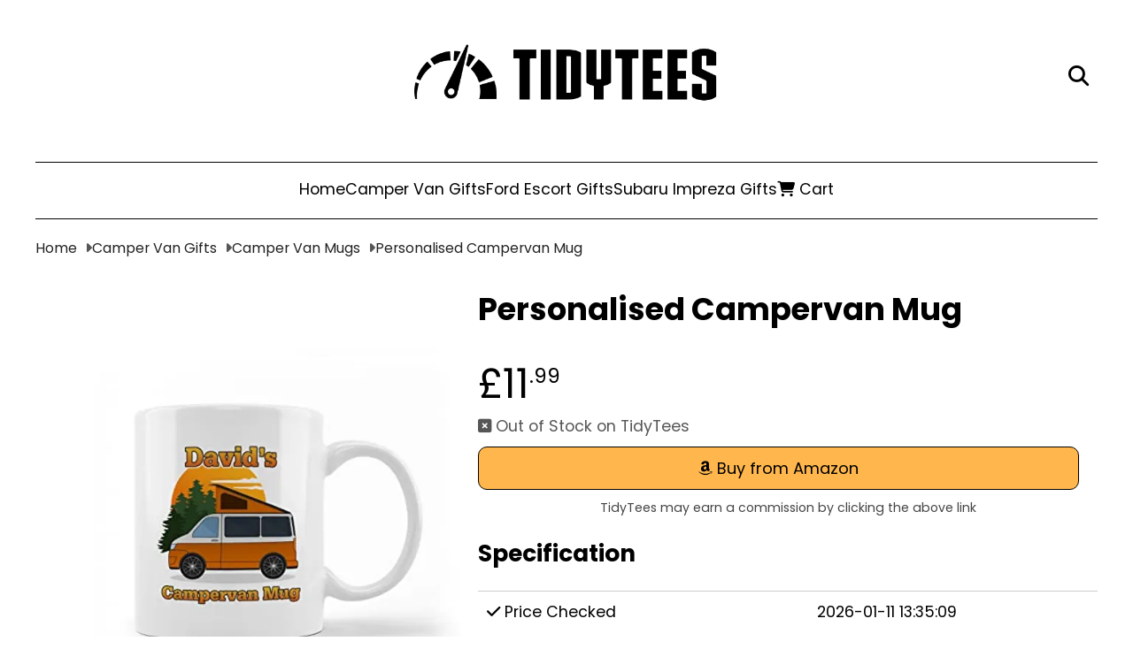

--- FILE ---
content_type: text/html; charset=utf-8
request_url: https://tidytees.co.uk/product/4/personalised-campervan-mug
body_size: 5506
content:
<!DOCTYPE html>
<html lang="en">
<head>
	
				<!-- Google tag (gtag.js) -->
				<script async src="https://www.googletagmanager.com/gtag/js?id=G-BFLBPSFCFB" type="be3780a79bbfa9b8dd779754-text/javascript"></script>
				<script type="be3780a79bbfa9b8dd779754-text/javascript">
				  window.dataLayer = window.dataLayer || [];
				  function gtag(){dataLayer.push(arguments);}
				  gtag('js', new Date());

				  gtag('config', 'G-BFLBPSFCFB');
				</script>
				
	<meta charset="UTF-8">
	<meta name="viewport" content="width=device-width, initial-scale=1.0">
    <title>Personalised Campervan Mug</title>
    
    <meta name="description" content="🚌 Ever wanted your morning brew to be as unique as your adventures? With the iCaseDesigner Personalised Campervan Ceramic Mug, make every sip a road trip down memory lane! 🛣️☕ Cust">
    <meta property="og:title" content="Personalised Campervan Mug">
    <meta property="og:type" content="website">
    <meta property="og:image" content="https://tidytees.co.uk/static/products/22f7379c-1767-4b92-b17c-6623a790cb87.webp">
    <meta property="og:url" content="https://tidytees.co.uk/product/4/personalised-campervan-mug">
	<meta name="twitter:card" content="summary_large_image">
	<meta property="twitter:domain" content="tidytees.co.uk">
	<meta property="twitter:url" content="https://tidytees.co.uk/product/4/personalised-campervan-mug">
	<meta name="twitter:title" content="Personalised Campervan Mug">
	<meta name="twitter:description" content="🚌 Ever wanted your morning brew to be as unique as your adventures? With the iCaseDesigner Personalised Campervan Ceramic Mug, make every sip a road trip down memory lane! 🛣️☕ Cust">
	<meta name="twitter:image" content="https://tidytees.co.uk/static/products/22f7379c-1767-4b92-b17c-6623a790cb87.webp">
    <link rel="canonical" href="https://tidytees.co.uk/product/4/personalised-campervan-mug">
	<link rel="preconnect" href="https://fonts.googleapis.com">
	<link rel="preconnect" href="https://fonts.gstatic.com" crossorigin>
	<link rel="dns-prefetch" href="https://www.googletagmanager.com/">
	<script src="/cdn-cgi/scripts/7d0fa10a/cloudflare-static/rocket-loader.min.js" data-cf-settings="be3780a79bbfa9b8dd779754-|49"></script><link
	    rel="preload"
	    href="https://fonts.googleapis.com/css2?family=Poppins:wght@400;700&display=swap"
	    as="style"
	    onload="this.onload=null;this.rel='stylesheet'"
	/>
	<noscript>
	    <link
	        href="https://fonts.googleapis.com/css2?family=Poppins:wght@400;700&display=swap"
	        rel="stylesheet"
	        type="text/css"
	    />
	</noscript>
	<!-- font awesome -->
	<script src="/cdn-cgi/scripts/7d0fa10a/cloudflare-static/rocket-loader.min.js" data-cf-settings="be3780a79bbfa9b8dd779754-|49"></script><link
	    rel="preload"
	    href="https://cdnjs.cloudflare.com/ajax/libs/font-awesome/6.4.2/css/all.min.css"
	    as="style"
	    onload="this.onload=null;this.rel='stylesheet'"
	/>
	<noscript>
	    <link
	        href="https://cdnjs.cloudflare.com/ajax/libs/font-awesome/6.4.2/css/all.min.css"
	        rel="stylesheet"
	        type="text/css"
	    />
	</noscript>
	<!-- site styles -->
	<script src="/cdn-cgi/scripts/7d0fa10a/cloudflare-static/rocket-loader.min.js" data-cf-settings="be3780a79bbfa9b8dd779754-|49"></script><link
	    rel="preload"
	    href="/static/css/styles.css?v=1"
	    as="style"
	    onload="this.onload=null;this.rel='stylesheet'"
	/>
	<noscript>
	    <link
	        href="/static/css/styles.css?v=1"
	        rel="stylesheet"
	        type="text/css"
	    />
	</noscript>

  	<link rel="icon" type="image/png" href="/static/favicon.png">

  	
	<script type="application/ld+json">
	{
		"@context": "https://schema.org/",
		"@type": "Product",
		"name": "Personalised Campervan Mug",
		"image": "https://tidytees.co.uk/static/products/22f7379c-1767-4b92-b17c-6623a790cb87.webp",
		"description": "🚌 Ever wanted your morning brew to be as unique as your adventures? With the iCaseDesigner Personalised Campervan Ceramic Mug, make every sip a road trip down memory lane! 🛣️☕ Customize it with your name or a cheeky message – make it unmistakably YOU!Presented by the iconic iCaseDesigner, we&#39;re not just giving you a mug, we&#39;re offering a canvas. One that&#39;s durable, dishwasher safe, and utterly delightful to drink from. Celebrate every morning with a burst of campervan joy, fresh from our UK studio!Outstanding Features      Customisable    🖌️ Add your name/message!        Made In    UK Studio 🇬🇧        Dimensions    Diameter: 8.2cm, Height: 9.6cm 📏        Dishwasher    Safe ✅        Quality    AAA Quality, 11oz Ceramic Mug 🌟        Print    Both Sides of Mug 🔄  .",
		"sku": "4",
		"gtin13": "None",
		"brand": {
		"@type": "Brand",
		"name": "iCaseDesigner"
		},
		"offers": {
			"@type": "Offer",
			"url": "https://tidytees.co.uk/product/4/personalised-campervan-mug",
			"priceCurrency": "GBP",
			"price": "11.99",
			"priceValidUntil": "2026-01-15",
			"itemCondition": "https://schema.org/NewCondition",
			"availability": "https://schema.org/OutOfStock"
		}
	}
	</script>
  	

  	
</head>
<body>
	<script type="be3780a79bbfa9b8dd779754-text/javascript">(function(w,d,t,r,u){var f,n,i;w[u]=w[u]||[],f=function(){var o={ti:"5669790", enableAutoSpaTracking: true};o.q=w[u],w[u]=new UET(o),w[u].push("pageLoad")},n=d.createElement(t),n.src=r,n.async=1,n.onload=n.onreadystatechange=function(){var s=this.readyState;s&&s!=="loaded"&&s!=="complete"||(f(),n.onload=n.onreadystatechange=null)},i=d.getElementsByTagName(t)[0],i.parentNode.insertBefore(n,i)})(window,document,"script","//bat.bing.com/bat.js","uetq");</script>

	<div id="wrapper_flex">
		<div id="wrapper">

			<div id="logo_menu_flex">
				<div id="menu_bars">
					<i class="fa-solid fa-bars"></i>
				</div>
			

				<div id="logo">
					<a href="/" title="Home">
						<img src="/static/logo.webp" alt="Logo" width="400" height="146" class="desktop_logo">
						<img src="/static/logo_mobile.webp?new=1" alt="Logo" width="300" height="109" class="mobile_logo">

					</a>
				</div>

				<div id="menu_search">
					<i class="fa-solid fa-magnifying-glass"></i>
				</div>

			</div>

			<div id="menu">
			    <ul>
			    	<li><a href="/" title="Home">Home</a></li>
			        
			        <li><a href="/camper-van-gifts" title="Camper Van Gifts">Camper Van Gifts</a></li>
			        
			        <li><a href="/ford-escort-gifts" title="Ford Escort Gifts">Ford Escort Gifts</a></li>
			        
			        <li><a href="/subaru-impreza-gifts" title="Subaru Impreza Gifts">Subaru Impreza Gifts</a></li>
			        
			        <li><a href="/cart" title="Cart"><i class="fa-solid fa-cart-shopping"></i> Cart</a></li>
			    </ul>
			</div>

			
			<ul id="breadcrumb">
			    
			    <li>
			    	<a href="/" title="Home">Home</a>
			    	 <i class="fa-solid fa-caret-right"></i> 
			    </li>
			    
			    <li>
			    	<a href="/camper-van-gifts" title="Camper Van Gifts">Camper Van Gifts</a>
			    	 <i class="fa-solid fa-caret-right"></i> 
			    </li>
			    
			    <li>
			    	<a href="/camper-van-mugs" title="Camper Van Mugs">Camper Van Mugs</a>
			    	 <i class="fa-solid fa-caret-right"></i> 
			    </li>
			    
			    <li>
			    	<a href="/product/4/personalised-campervan-mug" title="Personalised Campervan Mug">Personalised Campervan Mug</a>
			    	
			    </li>
			    
			</ul>
			

<div id="product_page_flex">

	<div id="product_page_image">
		<div id="product_page_image_background" style="background-image:url('/static/products/22f7379c-1767-4b92-b17c-6623a790cb87.webp')">
			<img src="/static/product_transparent.png" alt="Transparent PNG" width="400" height="400">
		</div>

		<div id="product_page_extra_images">
			  <div class="product_mini_image" style="background-image: url('/static/products/22f7379c-1767-4b92-b17c-6623a790cb87.webp');"></div>
			  <div class="product_mini_image" style="background-image: url(/images/4133jaqGYGL._SL500_.jpg);"></div>  <div class="product_mini_image" style="background-image: url(/images/41oGnpxZ01L._SL500_.jpg);"></div>  <div class="product_mini_image" style="background-image: url(/images/41gUVdmdbvL._SL500_.jpg);"></div>  <div class="product_mini_image" style="background-image: url(/images/41+rM4v2SzL._SL500_.jpg);"></div>  <div class="product_mini_image" style="background-image: url(/images/41I6qbMauFL._SL500_.jpg);"></div>  <div class="product_mini_image" style="background-image: url(/images/41q7IZBUAVL._SL500_.jpg);"></div>  <div class="product_mini_image" style="background-image: url(/images/41y80v1fK+L._SL500_.jpg);"></div>  <div class="product_mini_image" style="background-image: url(/images/41Cn69nf7ZL._SL500_.jpg);"></div>
		</div>

	</div>

	<div id="product_page_details">
		<h1>Personalised Campervan Mug</h1>

		<div id="product_page_price">
					
					
					£11<sup>.99</sup>
		</div>

		<div id="product_buy_now">
			
			<div id="product_out_of_stock"><i class="fa-solid fa-square-xmark"></i> Out of Stock on TidyTees</div>

			<div><a href="https://www.amazon.co.uk/dp/B0BWGQ6VYD?tag=tidytees-21" target="_blank" data-aid=B0BWGQ6VYD" style="text-decoration: none;" id="out_of_stock"><button id="product_add_to_cart" style="background:#FFB74D;color: #000;border-radius: 10px; width: 97%;"><i class="fa-brands fa-amazon"></i> Buy from Amazon</button></a></div>
			<div style="font-size: 0.8em;color: #454545;text-align: center;">TidyTees may earn a commission by clicking the above link</div>

			
		</div>

		
		<h2>Specification</h2>

		<table width="100%" cellpadding="10" class="product_details" border="0">
			
			<tr>
				<td><i class="fa-solid fa-check"></i> Price Checked</td>
				<td>2026-01-11 13:35:09</td>
			</tr>
			

			
			<tr>
				<td><i class="fa-solid fa-ruler-combined"></i> Dimensions</td>
				<td>3.78 x 3.23 x 3.23 inches</td>
			</tr>
				
				
			
			<tr>
				<td><i class="fa-solid fa-star"></i> Brand</td>
				<td>iCaseDesigner</td>
			</tr>
			
			
			<tr>
				<td><i class="fa-solid fa-scale-unbalanced"></i> Highest Recorded Price</td>
				<td>£11.99</td>
			</tr>
			<tr>
				<td><i class="fa-solid fa-scale-unbalanced-flip"></i> Lowest Recorded Price</td>
				<td>£11.99</td>
			</tr>			
			
			
			

		</table>

		

	</div>



</div>


<div class="product_section_header">
	<h2>Description</h2>
</div>



<div id="product_page_description">
	<p>🚌 Ever wanted your morning brew to be as unique as your adventures? With the <strong>iCaseDesigner Personalised Campervan Ceramic Mug</strong>, make every sip a road trip down memory lane! 🛣️☕ Customize it with your name or a cheeky message – make it unmistakably YOU!</p>

<p>Presented by the iconic <em>iCaseDesigner</em>, we're not just giving you a mug, we're offering a canvas. One that's durable, dishwasher safe, and utterly delightful to drink from. Celebrate every morning with a burst of campervan joy, fresh from our UK studio!</p>

<h3>Outstanding Features</h3>
<table>
  <tr>
    <td><strong>Customisable</strong></td>
    <td>🖌️ Add your name/message!</td>
  </tr>
  <tr>
    <td><strong>Made In</strong></td>
    <td>UK Studio 🇬🇧</td>
  </tr>
  <tr>
    <td><strong>Dimensions</strong></td>
    <td>Diameter: 8.2cm, Height: 9.6cm 📏</td>
  </tr>
  <tr>
    <td><strong>Dishwasher</strong></td>
    <td>Safe ✅</td>
  </tr>
  <tr>
    <td><strong>Quality</strong></td>
    <td>AAA Quality, 11oz Ceramic Mug 🌟</td>
  </tr>
  <tr>
    <td><strong>Print</strong></td>
    <td>Both Sides of Mug 🔄</td>
  </tr>
</table>

</div>

<div class="product_section_header">
	<h2>Similar Items</h2>
</div>

<div id="product_related">
	


				<div class="product_wrapper">
					<a href="/product/24/happy-camper-fiesta-enamel-mug" title="View more details about &#39;Happy Camper&#39; Fiesta Enamel Mug">
						<div class="product_image">
							<img 
							    src="/static/products/6ff12985-9781-47b1-a741-eb7cbbd8b752.webp" 
							    srcset="
							        /resize/products/90/6ff12985-9781-47b1-a741-eb7cbbd8b752.webp 90w,
							        /resize/products/100/6ff12985-9781-47b1-a741-eb7cbbd8b752.webp 100w,
							        /resize/products/200/6ff12985-9781-47b1-a741-eb7cbbd8b752.webp 200w,
							        /resize/products/300/6ff12985-9781-47b1-a741-eb7cbbd8b752.webp 300w,
							        /resize/products/400/6ff12985-9781-47b1-a741-eb7cbbd8b752.webp 400w,
							        /static/products/6ff12985-9781-47b1-a741-eb7cbbd8b752.webp 600w
							    " 
							    sizes="(min-width: 1300px) 188px, 
							           (min-width: 1080px) calc(14vw + 9px), 
							           (min-width: 860px) calc(25vw - 56px), 
							           (min-width: 660px) calc(33.33vw - 57px), 
							           (min-width: 620px) calc(50vw - 58px), 
							           (min-width: 440px) calc(24.38vw - 80px), 
							           calc(20vw + 14px)"
							    alt="&#39;Happy Camper&#39; Fiesta Enamel Mug" 
							    width="200" height="200"
							    loading="lazy">
						</div>
						<div class="product_title"><h3>&#39;Happy Camper&#39; Fiesta Enamel Mug</h3></div>
						<div class="product_price">£9.99</div>
					</a>

				</div>

	


				<div class="product_wrapper">
					<a href="/product/21/brisa-vw-enamel-coffee-grey-mug" title="View more details about BRISA VW Enamel Coffee Grey Mug">
						<div class="product_image">
							<img 
							    src="/static/products/9a368a4d-b7e0-4ebf-a375-fb4b91e15be5.webp" 
							    srcset="
							        /resize/products/90/9a368a4d-b7e0-4ebf-a375-fb4b91e15be5.webp 90w,
							        /resize/products/100/9a368a4d-b7e0-4ebf-a375-fb4b91e15be5.webp 100w,
							        /resize/products/200/9a368a4d-b7e0-4ebf-a375-fb4b91e15be5.webp 200w,
							        /resize/products/300/9a368a4d-b7e0-4ebf-a375-fb4b91e15be5.webp 300w,
							        /resize/products/400/9a368a4d-b7e0-4ebf-a375-fb4b91e15be5.webp 400w,
							        /static/products/9a368a4d-b7e0-4ebf-a375-fb4b91e15be5.webp 600w
							    " 
							    sizes="(min-width: 1300px) 188px, 
							           (min-width: 1080px) calc(14vw + 9px), 
							           (min-width: 860px) calc(25vw - 56px), 
							           (min-width: 660px) calc(33.33vw - 57px), 
							           (min-width: 620px) calc(50vw - 58px), 
							           (min-width: 440px) calc(24.38vw - 80px), 
							           calc(20vw + 14px)"
							    alt="BRISA VW Enamel Coffee Grey Mug" 
							    width="200" height="200"
							    loading="lazy">
						</div>
						<div class="product_title"><h3>BRISA VW Enamel Coffee Grey Mug</h3></div>
						<div class="product_price">£11.39</div>
					</a>

				</div>

	


				<div class="product_wrapper">
					<a href="/product/25/vixar-personalised-bongo-campervan-mug-orange" title="View more details about Vixar Personalised Bongo Campervan Mug (Orange)">
						<div class="product_image">
							<img 
							    src="/static/products/5ac24c32-9f43-4c73-9699-ef30c7a8051e.webp" 
							    srcset="
							        /resize/products/90/5ac24c32-9f43-4c73-9699-ef30c7a8051e.webp 90w,
							        /resize/products/100/5ac24c32-9f43-4c73-9699-ef30c7a8051e.webp 100w,
							        /resize/products/200/5ac24c32-9f43-4c73-9699-ef30c7a8051e.webp 200w,
							        /resize/products/300/5ac24c32-9f43-4c73-9699-ef30c7a8051e.webp 300w,
							        /resize/products/400/5ac24c32-9f43-4c73-9699-ef30c7a8051e.webp 400w,
							        /static/products/5ac24c32-9f43-4c73-9699-ef30c7a8051e.webp 600w
							    " 
							    sizes="(min-width: 1300px) 188px, 
							           (min-width: 1080px) calc(14vw + 9px), 
							           (min-width: 860px) calc(25vw - 56px), 
							           (min-width: 660px) calc(33.33vw - 57px), 
							           (min-width: 620px) calc(50vw - 58px), 
							           (min-width: 440px) calc(24.38vw - 80px), 
							           calc(20vw + 14px)"
							    alt="Vixar Personalised Bongo Campervan Mug (Orange)" 
							    width="200" height="200"
							    loading="lazy">
						</div>
						<div class="product_title"><h3>Vixar Personalised Bongo Campervan Mug (Orange)</h3></div>
						<div class="product_price">£11.99</div>
					</a>

				</div>

	


				<div class="product_wrapper">
					<a href="/product/18/tehe-personalised-motorhome-mug" title="View more details about TeHe Personalised Motorhome Mug">
						<div class="product_image">
							<img 
							    src="/static/products/47a681ea-9f09-4b5e-81de-4f1f86f9a0b2.webp" 
							    srcset="
							        /resize/products/90/47a681ea-9f09-4b5e-81de-4f1f86f9a0b2.webp 90w,
							        /resize/products/100/47a681ea-9f09-4b5e-81de-4f1f86f9a0b2.webp 100w,
							        /resize/products/200/47a681ea-9f09-4b5e-81de-4f1f86f9a0b2.webp 200w,
							        /resize/products/300/47a681ea-9f09-4b5e-81de-4f1f86f9a0b2.webp 300w,
							        /resize/products/400/47a681ea-9f09-4b5e-81de-4f1f86f9a0b2.webp 400w,
							        /static/products/47a681ea-9f09-4b5e-81de-4f1f86f9a0b2.webp 600w
							    " 
							    sizes="(min-width: 1300px) 188px, 
							           (min-width: 1080px) calc(14vw + 9px), 
							           (min-width: 860px) calc(25vw - 56px), 
							           (min-width: 660px) calc(33.33vw - 57px), 
							           (min-width: 620px) calc(50vw - 58px), 
							           (min-width: 440px) calc(24.38vw - 80px), 
							           calc(20vw + 14px)"
							    alt="TeHe Personalised Motorhome Mug" 
							    width="200" height="200"
							    loading="lazy">
						</div>
						<div class="product_title"><h3>TeHe Personalised Motorhome Mug</h3></div>
						<div class="product_price">£11.95</div>
					</a>

				</div>

	
	
</div>


<script type="be3780a79bbfa9b8dd779754-text/javascript">
document.addEventListener("DOMContentLoaded", function() {

    // Get NodeList of all elements with class .product_mini_image
    var images = document.querySelectorAll('.product_mini_image');

    images.forEach(function(img) {
        img.addEventListener('click', function() {
            // Get the background image URL of the clicked element
            var imageUrl = getComputedStyle(img).backgroundImage;

            // Extract the URL from the CSS property value
            imageUrl = imageUrl.replace('url("', '').replace('")', '');

            // Update the background image of #product_page_image_background
            var mainImage = document.getElementById('product_page_image_background');
            mainImage.style.backgroundImage = 'url(' + imageUrl + ')';
        });
    });
});


function addToCart(productId) {
    let cart = localStorage.getItem('cart') ? JSON.parse(localStorage.getItem('cart')) : {};
    let productSequence = localStorage.getItem('productSequence') ? JSON.parse(localStorage.getItem('productSequence')) : [];
    cart[productId] = cart[productId] ? cart[productId] + 1 : 1;
    localStorage.setItem('cart', JSON.stringify(cart));

    if (!productSequence.includes(productId)) {
        productSequence.push(productId);
    }

    localStorage.setItem('productSequence', JSON.stringify(productSequence));


    window.location.href = '/cart';
}




</script>








			<div id="page_footer">
				<ul>
					
					<li><a href="/page/terms-and-conditions" title="Terms and Conditions">Terms and Conditions</a></li>
					<li>·</li>
					
					<li><a href="/page/privacy-policy" title="Privacy Policy">Privacy Policy</a></li>
					<li>·</li>
					
					<li><a href="/page/about-tidytees" title="About Us">About Us</a></li>
					<li>·</li>
					
					<li><a href="/blog" title="Blog">Blog</a></li>
					<li>·</li>
					<li><a href="/contact" title="Contact TidyTees">Contact Us</a></li>
					<li class="right_footer_link"><a href="https://tidyware.co.uk" title="TidyWare UK Ltd">TidyWare UK Ltd</a></li>
				</ul>
			</div>


			<div id="footer_image">
				<img src="/static/logo.webp" alt="Logo" loading="lazy" width="200" height="73">
			</div>

			<div id="affiliate_disclosure">
				TidyTees contains affiliate links, which means<br>we may earn a commission if you click through and make a purchase.
			</div>


		</div>

	</div>



<div id="searchModal" class="modal">
	
    <div class="modal-content">

    	<div id="search_modal_inner">
    		<div id="search_modal_header"><i class="fa-solid fa-magnifying-glass"></i> Search</div>
    		<form method="get" action="/search">
	    		<div class="search_form_input">
	        		<input type="search" name="keywords" id="searchInput" placeholder="Search..." required>
	        	</div>

	        	<div class="search_form_input">
	        		<button id="searchBtn">Search</button>
	        	</div>
        	</form>

        	<div id="search_modal_close" class="close"><i class="fa-regular fa-circle-xmark"></i></div>
    	</div>
    
	</div>
</div>

<script type="be3780a79bbfa9b8dd779754-text/javascript">

document.getElementById("menu_bars").addEventListener("click", function() {
    var menu = document.getElementById("menu");
    if(menu.classList.contains("showmenu")) {
        menu.classList.remove("showmenu");
    } else {
        menu.classList.add("showmenu");
    }

    // Scroll to the top of the page
    window.scrollTo({
        top: 0,
        left: 0,
        behavior: 'smooth'
    });
});


document.getElementById("menu_search").addEventListener("click", function() {
    document.getElementById("searchModal").style.display = "block";
    document.getElementById("searchInput").focus(); // Focus on the search input when modal opens
});

document.querySelector(".close").addEventListener("click", function() {
    document.getElementById("searchModal").style.display = "none";
});

// Optionally, close the modal when clicking outside of the modal content
window.addEventListener("click", function(event) {
    var modal = document.getElementById("searchModal");
    if (event.target == modal) {
        modal.style.display = "none";
    }
});



</script>
<script defer data-domain="tidytees.co.uk" src="https://cassie.tidyware.co.uk/js/script.js" type="be3780a79bbfa9b8dd779754-text/javascript"></script>


					<script type="be3780a79bbfa9b8dd779754-text/javascript">
					var sc_project=465697; 
					var sc_invisible=1; 
					var sc_security=""; 
					</script>
					<script type="be3780a79bbfa9b8dd779754-text/javascript" src="https://www.statcounter.com/counter/counter.js" async></script>
					<noscript><div class="statcounter"><img class="statcounter"
					src="https://c.statcounter.com/465697/0//1/" alt="website
					statistics"
					referrerPolicy="no-referrer-when-downgrade"></div></noscript>
				
<script src="/cdn-cgi/scripts/7d0fa10a/cloudflare-static/rocket-loader.min.js" data-cf-settings="be3780a79bbfa9b8dd779754-|49" defer></script><script defer src="https://static.cloudflareinsights.com/beacon.min.js/vcd15cbe7772f49c399c6a5babf22c1241717689176015" integrity="sha512-ZpsOmlRQV6y907TI0dKBHq9Md29nnaEIPlkf84rnaERnq6zvWvPUqr2ft8M1aS28oN72PdrCzSjY4U6VaAw1EQ==" data-cf-beacon='{"version":"2024.11.0","token":"01addf064c1c43b580b09046fe7233b4","r":1,"server_timing":{"name":{"cfCacheStatus":true,"cfEdge":true,"cfExtPri":true,"cfL4":true,"cfOrigin":true,"cfSpeedBrain":true},"location_startswith":null}}' crossorigin="anonymous"></script>
</body>
</html>

--- FILE ---
content_type: text/css; charset=utf-8
request_url: https://tidytees.co.uk/static/css/styles.css?v=1
body_size: 5111
content:
		* {
			-webkit-box-sizing: border-box !important;
			-moz-box-sizing: border-box !important;
			-ms-box-sizing: border-box !important;
			-o-box-sizing: border-box !important;
			box-sizing: border-box !important;
		}
 
		html {
			scroll-behavior: smooth;
		}

  		html, body {padding: 0;margin: 0}

  		body {
  			font-family: 'Noto Sans Mono', monospace;
  			font-family: 'Lora', serif;
  			font-family: 'Poppins', sans-serif;
  			font-size: 1.1em;
  		}

  		input, button {
  			font-family: 'Lora', serif;
  			font-family: 'Poppins', sans-serif;
  		}

  		h2 a {
  			color: #454545;
  		}

  		#wrapper_flex {
  			display: flex;
  			justify-content: center;
  			margin: 10px;
  		}

  		#wrapper {
  			width: 100%;
  			max-width: 1200px;
  			background: #fff;
  			padding: 0px;
  			border-radius: 10px;
  		}

  		#logo {
  			display: flex;
  			justify-content: center;
  		}

  		#logo img {
  			width: 100%;
  			height: auto;
  			max-width: 400px;
  		}

  		#menu {
  			margin-top: 20px;
  			border-top: 1px solid #000;
  			border-bottom: 1px solid #000;
  			margin-bottom: 20px;
  			position: sticky;
  			top:0;
  			background: #fff;
  			z-index: 99;
  		}

  		#menu ul {
  			list-style: none;
  			padding: 0;
  			display: flex;
  			flex-wrap: wrap;
  			justify-content: center;
  			gap: 40px;
  		}

  		#menu li a {

  			flex: 1;
  			display: block;
  			text-decoration: none;
  			color: #000;
  			border-bottom: 2px solid #fff;
  			transition: all 0.3s;
  		}

  		#menu li a:hover {
  			border-bottom: 2px solid #000;
  		}

  		#breadcrumb {
  			display: flex;
  			gap: 12px;
  			list-style: none;
  			padding: 0;
  			padding-bottom: 10px;
  			margin-bottom: 20px;
  			font-size: 0.9em;
  		}

  		#breadcrumb a {
  			color: #232323;
  			text-decoration: none;
  			transition: all 0.3s;
  		}

  		#breadcrumb a:hover {
  			color: #000;
  			border-bottom: 1px solid #000;

  		}

  		#breadcrumb i {
  			color: #565656;
  			margin-left: 5px;
  		}
  		
  		#page_description {
  			margin-bottom: 20px;
  			padding-bottom: 10PX;
  			border-bottom: 1px solid #000;
  			line-height: 1.9em;
  		}

  		.cat_layout_multi_layout {
  			min-width: 300px;
  		}

  		.cat_layout_multi_layout a {
  			
  			text-decoration: none;
  			border-bottom: 2px solid #fff;
  			transition: all 0.3s;
  		}

  		#category_layout_1 {
  			margin-bottom: 20px;
  		}

  		.cat_layout_multi_layout a:hover {
  			color: #000;
  			border-bottom: 2px solid #000;
  		}

  		.category_layout_1_flex {
  			margin-top: 20px;
  			display: flex;
  			flex-wrap: wrap;
  			align-items: center;
  		}

  		.cat_layout_multi_layout_viewmore {
  			
  			flex:1;
  			text-align: right;
  			min-width: 200px;

  			
  		}

  		.cat_layout_multi_layout_viewmore a {
  			display: inline-block;
  			background: #fff;
  			color: #565656;
  			padding: 10px;
  			border: 1px solid #ccc;
  			text-decoration: none;
  			transition: all 0.3s;
  		}

  		.cat_layout_multi_layout_viewmore a:hover {
  			border: 1px solid #000;
  			color: #000;
  		}

  		#products, .products {
  			flex: 1;
  			min-width: 300px;
  		}

  		.products {
  			padding-bottom: 20px;
  			border-bottom: 1px solid #ccc;
  		}

  		#products, #product_related, .products {
  			display: flex;
  			gap: 12px;
  			flex-wrap: wrap;
  		}

  		#products > div, #product_related > div, .products > div {
  			padding: 20px;
  			min-width: 220px;
  			max-width: 400px;
  			border:1px solid transparent;
  			flex:1;
  		}

  		.product_wrapper {
  			border:1px solid #ededed !important;
  			transition: all 0.3s;
  		}


  		.product_wrapper:hover {
  			cursor: pointer;
  			border: 1px solid #676767 !important;
  		}

  		.product_wrapper a {
  			text-decoration: none;
  			color: #000;
  		}

  		.product_image {
  			background-size: contain;
  			background-position: center;
  			background-repeat: no-repeat;
  		}

  		.product_image img {
  			width: 100%;
  			height: auto;
  		}

  		.product_title {
  			text-align: center;
  			margin-top: 20px;
  			margin-bottom: 20px;
  			min-height: 75px;
  		}

  		.product_title h2, .product_title h3, .bloghome_blogpost_name h2, .bloghome_blogpost_name h3, .blog_post_title h3 {
  			font-size: 1em !important;
  			font-weight: normal !important;
  		}

  		.product_price, .product_highestprice {
  			margin-top: 10px;
  			margin-bottom: 10px;
  			text-align: center;
  			font-size: 1.2em;
  			font-weight: bold;
  		}

  		.product_highestprice {
  			text-decoration: line-through;
  			color: #565656;
  			color: #B71C1C;
  		}


  		#page_footer {
  			margin-top: 20px;
  			border-top: 1px solid #000;
  		}

  		#page_footer ul {
  			list-style: none;
  			padding: 0;
  			display: flex;
  			flex-wrap: wrap;
  			gap: 10px;
  		}

  		#page_footer li a {

  			
  			display: inline-block;
  			text-decoration: none;
  			color: #000;
  			border-bottom: 2px solid #fff;
  			transition: all 0.3s;
  			font-size: 0.9em;
  		}

  		#page_footer .right_footer_link {
  			flex:1;
  			text-align: right;
  		}

  		#page_footer li a:hover {
  			border-bottom: 2px solid #000;
  		}

  		#footer_image {
  			margin-top: 50px;
  			display: flex;
  			justify-content: center;
  		}

  		#footer_image img {
  			max-width: 200px;
  		}

  		#affiliate_disclosure {
  			text-align: center;
  			font-size: 0.8em;
  			margin: 20px;
  			color: #565656;
  		}

	#product_page_flex {
		display: flex;
		gap: 12px;
		flex-wrap: wrap;
	}

	#product_page_image {
		flex: 1;
		min-width: 200px;
		max-width: 500px;
	}

	#product_page_image img {
		width: 100%;
		height: auto;
	}

	#product_page_image_background {
		background-size: contain;
		background-position: center;
		background-repeat: no-repeat;
	}


	#product_page_extra_images {
		display: flex;
		flex-wrap: wrap;
		justify-content: center;
		gap: 12px;
		margin-top: 20px;
	}

	#product_partofcollection {
		margin: 20px 0 10px 0;
		border: 1px solid #ccc;
		padding: 10px;
		text-align: center;
		font-size: 0.9em;

	}

	#product_partofcollection a {
		color: #000;
		font-weight: bold;
	}

	#product_page_details {
		flex:1;
		min-width: 300px;
	}

	#product_page_description {
		line-height: 2em;
		font-size: 1.1em;
	}

	#product_page_description li {
		margin-bottom: 20px;
	}


	/* Style for the table headers */

	#product_page_description table {
		border-collapse: collapse;
	}

	#product_page_description table thead th {
	    background-color: black;
	    color: white;
	    padding: 10px 15px;


	}

	/* Style for alternating table rows */
	#product_page_description table tbody tr:nth-child(odd) {
	    background-color: #e6e6e6;
	}

	#product_page_description tbody tr:nth-child(even) {
	    background-color: white;
	}

	/* Style for table cells */
	#product_page_description table tbody td {
	    padding: 10px 15px;
	}


	#product_page_description table {
		width:100%;
	}
	
	.product_section_header {
		display: flex;
		justify-content: center;
		margin-top:30px;
		margin-bottom: 20px;
		border-bottom: 1px solid #121212;
		border-top: 1px solid #121212;
	}

	.product_section_header h2, .product_section_header h3 {
		font-size: 1.8em;
	}

	.product_section_header img {
		width:100%;
		max-width: 600px;
	}

	.product_mini_image {
		display: block;
		width: 100px; /* Set the desired square size */
		height: 100px; /* Set the desired square size */
		background-size: contain;
		background-position: center;
		background-repeat: no-repeat;
		opacity: 0.7;
		transition: all 0.3s;
		cursor: pointer;

	}

	.product_mini_image:hover {
		opacity: 1;
	}

	#product_page_details h1 {
		padding-top: 0;
		margin-top: 0;
	}

	#product_add_to_cart {
		background: #000;
		color: #fff;
		margin: 10px 0 10px 0;
		display: block;
		border: 1px solid #000;
		padding: 10px;
		cursor: pointer;
		font-size: 18px;
	}

	#product_out_of_stock {
		font-size: 1em;
		color: #565656;
	}

	#product_add_to_cart:hover {
		background: #fff;
		color: #000;
	}
	
	#product_page_price {
		font-size: 2.6em;
	}

	#product_page_price_last_checked {
		display: inline-block;
	}

	#product_page_buy_box_flex {
		display: flex;
		justify-content: center;
	}

	#product_page_buy_box {
		margin-top: 20px;
		display: inline-block;
		padding: 15px;
		text-align: center;

		background: rgb(251,140,0);
		background: linear-gradient(0deg, rgba(251,140,0,1) 0%, rgba(255,179,0,1) 100%);
		border: 1px solid #fb8c00;
		border-radius: 5px;

		display:none;
	}

	#homepage_content h1 {
		text-align: center;
		margin: 40px 0 40px 0;
	}

	.homepage_image {
		width: 100%;
	}


	#home_page_flex, #homepage_blogposts_flex {
		display: flex;
		flex-wrap: wrap;
		gap: 12px;
		justify-content: center;
	}

	.homepage_category_wrapper {
		flex:1;
		max-width: 600px;
		min-width: 220px;
	}

	.homepage_category_wrapper a {
		text-align: center;
		text-decoration: none !important;
		font-weight: bold;
		color: #000;
	}


	.homepage_blogpost_wrapper {
		flex:1;
		max-width: 400px;
		min-width: 300px;
	}

	.homepage_category_image img, .homepage_blogpost_wrapper img {
		width: 100%;
		height: auto;
	}

	.homepage_category_name {
		margin-top: 10px;
		border:1px solid #000;
		color: #000;
		text-align: center;
		padding: 10px;
	}


	.homepage_blogpost_name {
		text-align: center;
		padding: 10px;		
	}

	.homepage_section_text {
		color: #232323;
		line-height: 1.9em;
	}

	.homepage_section_text a, .homepage_section_text h2, .homepage_section_text h1 {
		color: #000;
	}



	.homepage_section_text a {
		font-weight: bold;
		color: #343434;
	}

	.product_details {
		border-top:1px solid #000;
		border-collapse: collapse;
		border-color: #cccccc;
		margin-top: 20px;
	}

	#product_page_price {
		position: relative;
	}

	#product_page_price sup {
		padding-top: 13px;
		font-size: 0.5em;
	}


	#blog_page_flex {
		display: flex;
		flex-wrap: wrap;
		gap: 20px;
		justify-content: center;
	}

	#blog_page_content_wrapper {
		flex:1;
		min-width: 300px;
		max-width: 700px;

		
	}

	#blog_page_content {

		line-height: 2em;
		color: #232323;


	}








	#blog_page_content h1 {
		margin:0;
		padding: 0;
		border-bottom: 1px solid #000;
		margin-bottom: 20px;
		padding-bottom: 20px;
		font-size: 1.8em;
	}


#blog_page_excerpt {
    margin-top: 20px;
    margin-bottom: 20px;
    background: #DCEDC8;
    border: 1px solid #C5E1A5;
    padding: 29px;
    line-height: 2em;
    position: relative;
}

#blog_page_content h2:target::before {
    content: "";
    display: block;
    height: 140px; /* height of your sticky header */
    margin-top: -90px; /* negative value of header height */
    visibility: hidden;
}


#blog_page_content h3:target::before {
    content: "";
    display: block;
    height: 80px; /* height of your sticky header */
    margin-top: -90px; /* negative value of header height */
    visibility: hidden;
}

#blog_page_excerpt_quick {
    position: absolute;
    top: 0;
    right: -15px; /* half of the ribbon's width */
    background-color: red;
    padding: 5px 30px 5px 15px;
    color: #fff;
    transform: rotate(45deg);
    transform-origin: top right;
    z-index: 1; /* so it appears on top */
}
.ribbon {
   position: absolute;
   right: -5px; top: -5px;
   z-index: 1;
   overflow: hidden;
   width: 75px; height: 75px; 
   text-align: right;
}
.ribbon span {
   font-size: 10px;
   color: #fff; 
   text-transform: uppercase; 
   text-align: center;
   font-weight: bold; line-height: 20px;
   transform: rotate(45deg);
   width: 100px; display: block;
   background: #79A70A;
   background: linear-gradient(#9BC90D 0%, #79A70A 100%);
   box-shadow: 0 3px 10px -5px rgba(0, 0, 0, 1);
   position: absolute;
   top: 19px; right: -21px;
}
.ribbon span::before {
   content: '';
   position: absolute; 
   left: 0px; top: 100%;
   z-index: -1;
   border-left: 3px solid #79A70A;
   border-right: 3px solid transparent;
   border-bottom: 3px solid transparent;
   border-top: 3px solid #79A70A;
}
.ribbon span::after {
   content: '';
   position: absolute; 
   right: 0%; top: 100%;
   z-index: -1;
   border-right: 3px solid #79A70A;
   border-left: 3px solid transparent;
   border-bottom: 3px solid transparent;
   border-top: 3px solid #79A70A;
}

.red_ribbon span {background: red;}


#blog_page_table_of_contents {
	border: 1px solid #ccc;
	padding: 10px;
	font-size: 0.9em;
	font-weight: bold;
	transition: all 0.5s;
}

#blog_page_table_of_contents_header {
	font-size: 1.3em;
	font-weight: bold;
	margin-bottom: 10px;
	text-align: center;
}

#blog_page_table_of_contents ul {
	list-style: none;
	margin: 0;
	padding: 0;
}

#blog_page_toc_ul {
	transition: all 1s;
}

#blog_page_toc_ul_expand {
	display: flex;
	justify-content: center;
	align-items: center;
	color: #ccc;
	cursor: pointer;
	transition: all 0.3s;

}

#blog_page_toc_ul_expand:hover {
	color: #000;
}

#blog_page_toc_ul_expand i {
	margin: 0 10px 0 10px;
}


#blog_page_toc_ul.collapsed {
    max-height: 1px;
    overflow: hidden;
}

#blog_page_toc_ul.expanded {
    max-height: 1200px;
    overflow-y: auto;
}


#blog_page_table_of_contents a {
	color: #000;
	text-decoration: none;
	display: block;
	margin-bottom: 10px;
	
}

#blog_page_table_of_contents a:hover {
	text-decoration: underline;
}


.sub-header {
    margin-left: 20px;
    font-weight: normal !important;
}

#blog_page_content h2 {
	margin:0;
	padding:0;
	margin-top: 60px;
	position: relative;
	padding-top: 20px; 

	text-align: left;
	font-size:1.6em;
	border-top:4px dashed #565656;

}




	#blog_page_content strong {
		ccolor: #000;
	}

	#blog_page_content figure {
		margin:0;
		border:2px solid #000;
		padding: 10px;
		max-width: 100%;
		margin: 0 auto;
		margin-top: 20px;

	}

	#blog_page_content figure img {
		width: 100%;
		height: auto;
	}

	#blog_page_content figcaption {
		text-align: center;
	}

	#blog_page_content a {
		color: #000;
		font-weight: bold;
	}


	#blog_page_content .table {
		width:100% !important;
		max-width: 100%;
		font-size: 1em;
		margin-top: 20px;
	}



	/* Style for the table headers */
	figure.table thead th {
	    background-color: black;
	    color: white;
	    padding: 10px 15px;

	}

	/* Style for alternating table rows */
	figure.table tbody tr:nth-child(odd) {
	    background-color: #e6e6e6;
	}

	figure.table tbody tr:nth-child(even) {
	    background-color: white;
	}

	/* Style for table cells */
	figure.table tbody td {
	    padding: 10px 15px;
	}


	#blog_page_content table {
		width:100%;
	}

	#blog_page_sidebar {
		flex:1;
		max-width: 350px;
		min-width: 300px;
	}

	#blog_page_image {
		margin: 10px 0 10px 0;
	}

	#blog_page_image img {
		width: 100%;
		max-width: 100%;
		height: auto;
	}



	#blog_page_post_details {
		display: flex;
		flex-wrap: wrap;
	}

	#blog_page_date_posted {

	}

	#blog_page_author {
		flex:1;
		text-align: right;
	}

	#blog_page_author a {
		color: #000;
	}


	#blog_page_sidebar h3 {
		margin: 0;
		margin-bottom: 20px;
		font-weight: bold;
		font-size: 1.3em;
		text-align: center;
	}

	.blog_sidebar_flex {
		display: flex;
		gap: 12px;
		font-size: 0.9em;
		color: #454545;
		line-height: 1.5em;
		align-items: center;
		margin-bottom: 10px;
		border: 1px solid #fff;
		padding: 10px;
		transition: all 0.3s;
	}

	.blog_sidebar_flex:hover {
		cursor: pointer;
		background: #e9e9e9;
		border: 1px solid #ccc;
	}

	.blog_sidebar_flex:hover img {
		filter: grayscale(0%);
	}

	.homepage_category_image img {
		filter: grayscale(100%);
		transition: all 0.3s;
	}

	.homepage_category_image img:hover {
		filter: grayscale(0%);
	}

	.blog_sidebar_flex a {
		text-decoration: none;
		color: #343434;
	}

	.blog_sidebar_flex a:hover {
		color: #000;
	}

	.blog_sidebar_image {
		min-width: 150px;
		max-width: 150px;
	}

	.blog_sidebar_image_product {
		min-width: 100px;
		max-width: 100px;
	}

	.blog_sidebar_image img, .blog_sidebar_image_product img {
		width: 100%;
		height: auto;
		filter: grayscale(100%);
		transition: filter 0.3s;
	}


	.blog_page_sidebar_spacer {
		margin:50px;
	}


	#blog_page_category a {
		font-weight: bold;
		display: inline-block;
		background: #000;
		padding: 4px;
		color: #fff;
		text-decoration: none;
		border: 1px solid #000;
	}

	#blog_page_category a:hover {
		background: #fff;
		color: #000;
	}


	.product_embed {
		display: flex;
		gap: 20px;
		flex-wrap: wrap;
		border: 1px solid #000;
		padding: 10px;
		
		background: #FFF59D;
	}



	.product_embed_image {
		max-width: 200px;
		min-width: 200px;
	}

	.product_embed_image img {
		width: 100%;
		height: auto;
		border:1px solid #000;
	}

	.product_embed_details {
		min-width: 300px;
		flex:1;
	}



	.product_embed_details h3 {
		padding: 0;
		margin: 0;
		margin-bottom: 20px;
		font-size: 1.2em !important;
	}

	.product_embed_details h3 a {
		text-decoration: none;
	}

	.product_embed_view_product_wrapper {
		text-align: right;
	}

	.product_embed_description {
		font-size: 0.9em;
		line-height: 1.5em;

	}


	.product_embed_price {
		font-weight: bold;
	}

	.product_embed_view_product {
		display: inline-block;
		padding: 5px;
		padding-left: 10px;
		padding-right: 10px;
		background: #fff;
		color: #000 !important;
		text-decoration: none !important;
		border:2px solid #000;
	}

	.product_embed_view_product i {
		margin-right: 5px;
	}

	.product_embed_view_product:hover {
		background: #000;
		color: #fff !important;
	}

	
	#category_blog_posts {
		display: flex;
		flex-wrap: wrap;
		gap: 20px;
		margin-bottom: 20px;
		border-top: 1px solid #000;
		padding-top: 20px;
	}

	.blog_post_wrapper {
		flex:1;
		min-width: 280px;
		max-width: 350px;
	}

	.blog_post_image img {
		width:100%;
		height: auto;
		filter: grayscale(100%);
		transition: all 0.3s;
	}

	.blog_post_image img:hover {
		filter: none;
	}

	.blog_post_title {
		line-height: 1.3em;
	}

	#bloghome_blogposts_flex {
		display: flex;
		flex-wrap: wrap;
		gap: 40px;

	}

	.bloghome_blogpost_wrapper {
		flex:1;
		max-width: 100%;
		min-width: 300px;
		margin-bottom: 20px;
	}

	.bloghome_blogpost_wrapper a {
		text-decoration: none;
		color: #000;
	}

	.bloghome_blogpost_wrapper img {
		width: 100%;
		height: auto;
		transition: all 0.3s;
	}

	.bloghome_blogpost_wrapper img:hover {
		opacity: 0.7;
	}

	.bloghome_blogpost_catdateflex {
		display: flex;
		margin: 10px 0 10px 0;
		color: #676767 !important;
		font-size: 0.8em;
		text-transform: uppercase;
	}



	.bloghome_blogpost_date {
		flex: 1;
		text-align: right;
	}

	.bloghome_blogpost_name {
		font-size: 1em;
	}

	#price-slider {
		width: 100%;
		accent-color: #000;
	}

	#selected-price {
		font-weight: bold;

	}

	.product_filter_wrapper {
		border: 1px solid #ccc;
		padding: 10px;
		margin-bottom: 10px;
	}

	.product_filter_wrapper:hover {
		border: 1px solid #121212;
	}

	.sub_categories {
		display: flex;
		flex-wrap: wrap;
		gap:12px;
		margin-bottom: 10px;
	}

	.sub_categories a {
		display: inline-block;
		padding: 10px;
		color: #454545;
		text-decoration: none;
		border: 1px solid #ccc;
		flex:1;
		min-width: 175px;
		max-width: 300px;
		text-align: center;
	}

	.sub_categories a:hover {
		color: #000;
		border:1px solid #232323;
	}


	.sub_categories img {
		width: 100%;
		height: auto;
	}

	.product_filter_wrapper {
		display: flex;
		flex-wrap: wrap;
		gap:12px;
		align-items: center;
	}

	#price_slider_wrapper {
		min-width: 300px;
		flex:1;
	}

	#product_search_div {
		min-width: 300px;
	}

	#product_search, #product_sorting_select {
		width: 100%;
		padding: 10px;
		font-size: 1em;
	}

	#product_sorting_select {
		padding: 13px;
	}


	@media only screen and (max-width: 600px) {

		.homepage_category_wrapper {
			min-width: 150px;
		}

		#breadcrumb {
			flex-wrap: wrap;
		}

		.product_wrapper a {
			display: flex;
			gap:18px;
			align-items: center;
			font-size: 0.9em;
		}

		.product_image {
			width: 150px !important;
		}

		.product_image img {
			width: 100%;
		}

		.product_title {
			text-align: left;
			margin-top: 0;
			margin-bottom: 5px;
		}

		.product_price, .product_highestprice  {
			text-align: left;
			margin: 0;
			
		}

		.product_highestprice {
			opacity: 0.6;
		}

		.product_details td {
			font-size: 0.8em;
			background: #e8e8e8;
		}


		#page_footer ul {
			display: block;
			font-size: 0.9em;
			text-align: center;
		}

		#page_footer li {
			display: inline-block;
		}

		.right_footer_link {
			margin-top: 20px;
			display: block !important;
			text-align: center !important;
		}


	}


	/* CART */

.cart_item {
	background-color: #fff;
	
	display: flex;
	flex-wrap: wrap;
	gap:20px;
	justify-content: space-between;
	align-items: center;
	padding: 20px 0 20px 0;
	border-bottom: 1px solid #ccc;
	
}

.cart_item:last-child {
	border: none;
}

.cart_image {
	max-width: 125px;
}

.cart_product_image {
	max-width: 100px;
	margin-right: 10px;
}

.cart_item_description {
	font-size: 16px;
	flex:1;
}

.cart_quantity_input {
	width: 60px;
	padding: 5px;
	margin-left: 10px;
	border: 1px solid #ddd;
	border-radius: 3px;
}



.cart_product_title {
	font-size: 1em;
	font-weight: bold;
	min-width: 300px;
}


.cart_quantity_price {
	font-weight: bold;
	width: 100px;
	text-align: right;
}

.cart_product_price {
	display: block;
	font-size: 1em;
	margin-top: 10px;
}

.cart_product_price span {
	font-weight: normal !important;
	color: #676767;
	font-size: 0.8em !important;
}

.remove_link {
	text-decoration: none;
	display: inline-block;
	margin-top: 10px;
	color: #343434;
	font-size: 0.9em;
	border-bottom: 1px solid #fff;
	transition: all 0.3s;

}

.remove_link:hover {
	border-bottom: 1px solid #000;
}

.cart_quantity_select {
	padding: 10px;
	font-size: 0.8em;
	border: 1px solid #454545;
	cursor: pointer;
	border-radius: 5px;
	font-weight: bold;
}


#cart_total {

	font-size: 1em;
	display: flex;
	gap:12px;
	margin-bottom: 30px;

}

#total_text {
	flex: 1;
}

#total_text span {
	font-size: 0.8em;
}

#total {
	font-weight: bold;
	text-align: right;
}


#cart_empty_cart_message {
	text-align: center;
	margin: 20px;
	margin-top: 40px;
	color: #454545;
}

#cart_flex {
	display: flex;
	gap: 20px;
	flex-wrap: wrap;

}

#cart_details, #cart_total_details {
	min-width: 400px;

}

#cart_details_inner {
	border: 1px solid #ccc;
	padding: 10px; 
	position: sticky;
	top:90px;  
	background: #fff;
	z-index: 5;
}

#cart_total_details {
	margin-top: 20px;
	border: 1px solid #ccc;
	padding: 10px; 	
}

#cart_total_details ul {
	color: #565656;
	font-size: 0.9em;
}

.cart_h3 {
	margin-top:0;
	padding-top: 0;
	padding-bottom: 10px;
	border-bottom: 1px dotted #ccc;
}

.cart_h3 i {
	margin-right: 5px;
}

#cart_container {
	min-width: 300px;
	flex:1;
	border: 1px solid #ccc;
	padding: 20px;
}

#cart_checkout_button {
	padding: 10px;
	display: block;
	width: 100%;
	background: #FFB74D;
	border: 1px solid rgba(, 0, 0, .3);
	color: 1px solid rgba(, 0, 0, .3);
	font-size: 1em;
	cursor: pointer;
	transition: all 0.3s;
}

#cart_checkout_button:hover {
	background: #fff;
}

#cart_mobile_checkout {
	display: none;
}

#cart_total_details ul {
    list-style-type: none; 
    padding: 0; 
}

#cart_total_details ul li {
    position: relative; 
    margin-left: 1.5em; 
    margin-bottom: 10px;
}

#cart_total_details ul li::before {
    content: '\f058'; 
    font-family: "Font Awesome 5 Free"; 
    font-weight: 900; 
    position: absolute; 
    left: -1.5em; 
    top:2px;
}


@media only screen and (max-width: 600px) {

	.cat_layout_multi_layout_viewmore a {
		display: block;
		text-align: center;
		background: #000;
		color: #fff;
		margin-bottom: 10px;
	}

	#cart_details {
		min-width: 100%;
	}

	#cart_mobile_checkout {
		display: block;
		position: fixed;
		bottom: 0;
		left:0;
		background: #fff;
		width: 100%;
		padding: 10px;
		box-shadow: 0 -5px 10px rgba(0, 0, 0, 0.1);
	}

	#cart_mobile_checkout button {
		border-radius: 5px;
		font-size: 1em;
	}

	#cart_mobile_checkout i {
		margin-right: 5px;
	}

	#cart_details {
		display: none !important;
	}

	#cart_mobile_total {
		text-align: center;
		font-weight: bold;
		margin-bottom: 10px;
		color: #454545;
	}

}

/* checkout */

.loading-container {
    position: relative;
    width: 100px;
    height: 100px;
}

.spinner {
    position: absolute;
    border: 8px solid rgba(255, 255, 255, 0.3);
    border-radius: 50%;
    border-top: 8px solid #333;
    width: 80px;
    height: 80px;
    animation: spin 1s linear infinite;
}

.loading-text {
    margin-top: 15px;
    font-size: 14px;
    color: #333;
    opacity: 0;
    animation: fadeInOut 2s linear infinite;
}

@keyframes spin {
    0% {
        transform: rotate(0deg);
    }
    100% {
        transform: rotate(360deg);
    }
}

@keyframes fadeInOut {
    0%, 100% {
        opacity: 0.5;
    }
    50% {
        opacity: 1;
    }
}

.checkout_flex_center {
    display: flex;
    justify-content: center;
}


.contact-form {
    flex:1;
    min-width: 300px;
    display: flex;
    flex-direction: column;
    border: 1px solid black;
    padding: 20px;
    box-sizing: border-box;
}

.form-label {
    margin-bottom: 10px;
    font-weight: bold;
}

.form-input,
.form-textarea {
    width: 100%;
    padding: 10px;
    margin-bottom: 20px;
    border: 1px solid black;
    box-sizing: border-box;
    font-size: 1.1em;
}

.form-textarea {
    resize: vertical;
    min-height: 200px;
}

.form-button {
    padding: 10px 20px;
    border: 1px solid black;
    cursor: not-allowed;
    background-color: #000;
    transition: background-color 0.3s ease;
    font-size: 1.1em;
}

.form-button:enabled {
    cursor: pointer;
    background-color: #000;
    color: #fff;
}

.form-button:enabled:hover {
    background:#fff;
    color: #000;
}



#contact_flex {
    display: flex;
    gap: 12px;
    flex-wrap: wrap;
}

#contact_details {
    flex:1;
    min-width: 330px;
    border:1px solid #000;
    padding: 20px;
}

#contact_details h2 {
    color: #454545;
}

#contact_order_enquiry {
    margin-top: 20px;
    font-size: 0.9em;
    background: #e9e9e9;
    padding: 10px;
    border: 1px solid rgba(0, 0, 0, .2);
}

#logo_menu_flex {
	display: flex;
	align-items: center;
}

#menu_bars, #menu_search {
	padding: 10px;
	max-width: 100px;
	font-size: 1.3em;
	cursor: pointer;
}

#menu_bars {
	opacity: 0;
}



.mobile_logo {
	display: none;
}

#logo {
	flex: 1;
	text-align: center;

}
#product_floating_price {
	display: none;
}


/* The Modal (background) */
.modal {
    display: none; /* Hidden by default */
    position: fixed; 
    top: 0; 
    left: 0;
    width: 100%; 
    height: 100%; 
    background-color: rgba(0,0,0,0.5); 
    z-index: 1000; 
}

/* Modal Content */
.modal-content {
    position: fixed;
    top: 30%;
    left: 50%;
    transform: translate(-50%, -50%);
    background-color: #fefefe;
    box-shadow: 0 4px 8px 0 rgba(0,0,0,0.2);
    width: 80%;
    max-width: 500px;
    border-radius: 5px;
}

/* Close button */
.close {
    font-weight: bold;
    cursor: pointer;
}

.close:hover,
.close:focus {
    color: black;
    text-decoration: none;
    cursor: pointer;
}

#no_results {
	text-align: center;
	color: #565656;
}

#no_results a {
	font-weight: bold;
	color: #000;
}

#search_modal_header {
	font-size: 1.4em;
	font-weight: bold;
}


#search_modal_inner {
	position: relative;
	padding: 10px;

}

#search_modal_close {
	position: absolute;
	top:10px;
	right:10px;
	z-index: 2000;
	font-size: 1.4em;
}

.search_form_input {
	width: 100%;
}

.search_form_input input, .search_form_input button {
	padding: 10px;
	border: 1px solid #565656;
	width: 100%;
	margin-top: 15px;
	font-size: 1em;
}

.search_form_input button {
	background: #000;
	color: #fff;
	cursor: pointer;
	transition: all 0.3s;
}

.search_form_input button:hover {
	background: #343434;
}

@media screen and (max-width: 768px) {

	#logo_menu_flex {
		position: sticky;
		top:0;
		z-index: 10;
		background: #fff;
		padding: 10px;
	}

	#logo img {
		max-width: 200px;
	}

	#menu_bars {
		opacity: 1;
	}

	.desktop_logo {
		display: none;
	}

	.mobile_logo {
		display: block;
	}

	#menu {
		opacity: 0;
		max-height: 0;
		overflow: hidden;
		transition: opacity 0.5s, max-height 0.5s;
	}

	#menu.showmenu {
		opacity: 1;
		max-height: 500px;
	}

	#menu ul {
		display: block;
	}

	#menu li {

	}

	#menu a {
		display: block;
		text-align: center;
		margin: 10px;
	}

	#product_buy_now_price_flex {
		position: fixed;
		left:0;
		width: 100%;
		bottom: 0;
		padding: 10px;
		background: #fff;
		display: flex;
		gap: 12px;
		align-items: center;
		border-top: 1px solid #ccc;
	}

	#product_buy_now_price_flex div {
		flex:1;
	}

	#product_floating_price {
		display: block;
		font-weight: bold;
		text-align: center;
		font-size: 1.4em;
	}

	#product_buy_now_price_flex button {
		width: 100%;
	}

}


@media screen and (max-width: 670px) {
    .contact-form {
        padding: 15px;
    }

    .form-label {
        font-size: 0.9em;
    }

    .form-input,
    .form-textarea {
        font-size: 0.9em;
        padding: 8px;
    }

    .form-button {
        padding: 8px 16px;
    }

    #contact_flex {
        flex-direction: column-reverse;
    }
}


/*** Collections ***/

	#collection_image {
		width:100%;
		max-width: 100%;
		border: 1px solid #ccc;
	}

    .collection_description figure {
        margin: 0;
    }

    .collection_description table {
        width: 100%;
    }

    #collection_flex {
        margin-top: 20px;
        padding-top: 20px;
    }

    .ccollection_additional_images {
        min-width: 300px;
        max-width: 400px;

    }

    .collection_additional_images {
    	display: flex;
    	flex-wrap: wrap;
    	gap:12px;
    }

    .collection_additional_images figure {
    	flex:1;
    	min-width: 160px;
    	max-width: 350px;

    }

    .collection_additional_images img {
    	width: 100%;
        max-width: 100%;
        border:1px solid #000;
    }

    .collection_additional_images figure {
    	margin: 0;
    	margin-bottom: 20px;
    }

    .collection_lower {
        line-height: 1.9em;
    }

    .collection_lower table {
        border-collapse: collapse;
        border: 1px solid #000;
    }

    .collection_lower img {
    	width: 100%;
    	max-width: 100%;
    	border: 1px solid #ccc;
    }

    #collection_flex h2, .double_border {
        border-bottom: 3px double #565656;
        font-size: 1.9em;
    }

    .collection_lower table {
    	margin-top: 30px;
    	margin-bottom: 50px;
    }